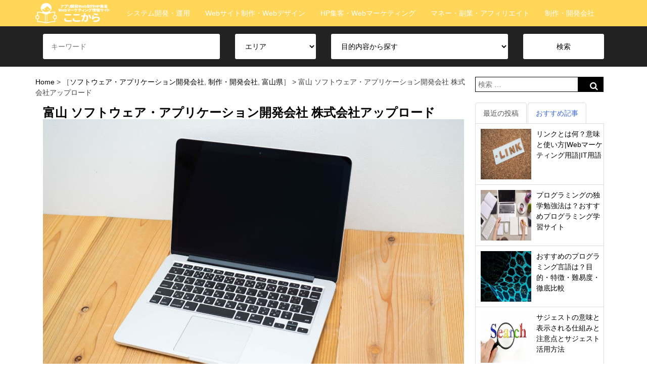

--- FILE ---
content_type: text/html; charset=UTF-8
request_url: https://xn--u8jpa1t.jp/developers/web-system-company/%E5%AF%8C%E5%B1%B1-%E3%82%BD%E3%83%95%E3%83%88%E3%82%A6%E3%82%A7%E3%82%A2%E3%83%BB%E3%82%A2%E3%83%97%E3%83%AA%E3%82%B1%E3%83%BC%E3%82%B7%E3%83%A7%E3%83%B3%E9%96%8B%E7%99%BA%E4%BC%9A%E7%A4%BE-60/
body_size: 11452
content:
<!doctype html><html lang="ja"><head>  <script async src="https://www.googletagmanager.com/gtag/js?id=UA-134509521-1"></script> <script>window.dataLayer = window.dataLayer || [];
      function gtag(){dataLayer.push(arguments);}
      gtag('js', new Date());

      gtag('config', 'UA-134509521-1');</script> <meta charset="UTF-8"><meta name="viewport" content="width=device-width, initial-scale=1"><link rel="profile" href="http://gmpg.org/xfn/11"><link href="https://use.fontawesome.com/releases/v5.0.6/css/all.css" rel="stylesheet"><link href="//netdna.bootstrapcdn.com/font-awesome/4.7.0/css/font-awesome.min.css" rel="stylesheet"><title>富山 ソフトウェア・アプリケーション開発会社 株式会社アップロード  |  ここから</title><meta name='robots' content='max-image-preview:large' /><link rel="alternate" type="application/rss+xml" title="ここから &raquo; フィード" href="https://xn--u8jpa1t.jp/feed/" /><link rel="alternate" type="application/rss+xml" title="ここから &raquo; コメントフィード" href="https://xn--u8jpa1t.jp/comments/feed/" /><link rel="alternate" type="application/rss+xml" title="ここから &raquo; 富山 ソフトウェア・アプリケーション開発会社 株式会社アップロード のコメントのフィード" href="https://xn--u8jpa1t.jp/developers/web-system-company/%e5%af%8c%e5%b1%b1-%e3%82%bd%e3%83%95%e3%83%88%e3%82%a6%e3%82%a7%e3%82%a2%e3%83%bb%e3%82%a2%e3%83%97%e3%83%aa%e3%82%b1%e3%83%bc%e3%82%b7%e3%83%a7%e3%83%b3%e9%96%8b%e7%99%ba%e4%bc%9a%e7%a4%be-60/feed/" /> <script type="text/javascript">window._wpemojiSettings = {"baseUrl":"https:\/\/s.w.org\/images\/core\/emoji\/14.0.0\/72x72\/","ext":".png","svgUrl":"https:\/\/s.w.org\/images\/core\/emoji\/14.0.0\/svg\/","svgExt":".svg","source":{"concatemoji":"https:\/\/xn--u8jpa1t.jp\/wp-includes\/js\/wp-emoji-release.min.js?ver=6.4.7"}};
/*! This file is auto-generated */
!function(i,n){var o,s,e;function c(e){try{var t={supportTests:e,timestamp:(new Date).valueOf()};sessionStorage.setItem(o,JSON.stringify(t))}catch(e){}}function p(e,t,n){e.clearRect(0,0,e.canvas.width,e.canvas.height),e.fillText(t,0,0);var t=new Uint32Array(e.getImageData(0,0,e.canvas.width,e.canvas.height).data),r=(e.clearRect(0,0,e.canvas.width,e.canvas.height),e.fillText(n,0,0),new Uint32Array(e.getImageData(0,0,e.canvas.width,e.canvas.height).data));return t.every(function(e,t){return e===r[t]})}function u(e,t,n){switch(t){case"flag":return n(e,"\ud83c\udff3\ufe0f\u200d\u26a7\ufe0f","\ud83c\udff3\ufe0f\u200b\u26a7\ufe0f")?!1:!n(e,"\ud83c\uddfa\ud83c\uddf3","\ud83c\uddfa\u200b\ud83c\uddf3")&&!n(e,"\ud83c\udff4\udb40\udc67\udb40\udc62\udb40\udc65\udb40\udc6e\udb40\udc67\udb40\udc7f","\ud83c\udff4\u200b\udb40\udc67\u200b\udb40\udc62\u200b\udb40\udc65\u200b\udb40\udc6e\u200b\udb40\udc67\u200b\udb40\udc7f");case"emoji":return!n(e,"\ud83e\udef1\ud83c\udffb\u200d\ud83e\udef2\ud83c\udfff","\ud83e\udef1\ud83c\udffb\u200b\ud83e\udef2\ud83c\udfff")}return!1}function f(e,t,n){var r="undefined"!=typeof WorkerGlobalScope&&self instanceof WorkerGlobalScope?new OffscreenCanvas(300,150):i.createElement("canvas"),a=r.getContext("2d",{willReadFrequently:!0}),o=(a.textBaseline="top",a.font="600 32px Arial",{});return e.forEach(function(e){o[e]=t(a,e,n)}),o}function t(e){var t=i.createElement("script");t.src=e,t.defer=!0,i.head.appendChild(t)}"undefined"!=typeof Promise&&(o="wpEmojiSettingsSupports",s=["flag","emoji"],n.supports={everything:!0,everythingExceptFlag:!0},e=new Promise(function(e){i.addEventListener("DOMContentLoaded",e,{once:!0})}),new Promise(function(t){var n=function(){try{var e=JSON.parse(sessionStorage.getItem(o));if("object"==typeof e&&"number"==typeof e.timestamp&&(new Date).valueOf()<e.timestamp+604800&&"object"==typeof e.supportTests)return e.supportTests}catch(e){}return null}();if(!n){if("undefined"!=typeof Worker&&"undefined"!=typeof OffscreenCanvas&&"undefined"!=typeof URL&&URL.createObjectURL&&"undefined"!=typeof Blob)try{var e="postMessage("+f.toString()+"("+[JSON.stringify(s),u.toString(),p.toString()].join(",")+"));",r=new Blob([e],{type:"text/javascript"}),a=new Worker(URL.createObjectURL(r),{name:"wpTestEmojiSupports"});return void(a.onmessage=function(e){c(n=e.data),a.terminate(),t(n)})}catch(e){}c(n=f(s,u,p))}t(n)}).then(function(e){for(var t in e)n.supports[t]=e[t],n.supports.everything=n.supports.everything&&n.supports[t],"flag"!==t&&(n.supports.everythingExceptFlag=n.supports.everythingExceptFlag&&n.supports[t]);n.supports.everythingExceptFlag=n.supports.everythingExceptFlag&&!n.supports.flag,n.DOMReady=!1,n.readyCallback=function(){n.DOMReady=!0}}).then(function(){return e}).then(function(){var e;n.supports.everything||(n.readyCallback(),(e=n.source||{}).concatemoji?t(e.concatemoji):e.wpemoji&&e.twemoji&&(t(e.twemoji),t(e.wpemoji)))}))}((window,document),window._wpemojiSettings);</script> <style id='wp-emoji-styles-inline-css' type='text/css'>img.wp-smiley, img.emoji {
		display: inline !important;
		border: none !important;
		box-shadow: none !important;
		height: 1em !important;
		width: 1em !important;
		margin: 0 0.07em !important;
		vertical-align: -0.1em !important;
		background: none !important;
		padding: 0 !important;
	}</style><link rel='stylesheet' id='wp-block-library-css' href='https://xn--u8jpa1t.jp/wp-includes/css/dist/block-library/style.min.css?ver=6.4.7' type='text/css' media='all' /><style id='classic-theme-styles-inline-css' type='text/css'>/*! This file is auto-generated */
.wp-block-button__link{color:#fff;background-color:#32373c;border-radius:9999px;box-shadow:none;text-decoration:none;padding:calc(.667em + 2px) calc(1.333em + 2px);font-size:1.125em}.wp-block-file__button{background:#32373c;color:#fff;text-decoration:none}</style><style id='global-styles-inline-css' type='text/css'>body{--wp--preset--color--black: #000000;--wp--preset--color--cyan-bluish-gray: #abb8c3;--wp--preset--color--white: #ffffff;--wp--preset--color--pale-pink: #f78da7;--wp--preset--color--vivid-red: #cf2e2e;--wp--preset--color--luminous-vivid-orange: #ff6900;--wp--preset--color--luminous-vivid-amber: #fcb900;--wp--preset--color--light-green-cyan: #7bdcb5;--wp--preset--color--vivid-green-cyan: #00d084;--wp--preset--color--pale-cyan-blue: #8ed1fc;--wp--preset--color--vivid-cyan-blue: #0693e3;--wp--preset--color--vivid-purple: #9b51e0;--wp--preset--gradient--vivid-cyan-blue-to-vivid-purple: linear-gradient(135deg,rgba(6,147,227,1) 0%,rgb(155,81,224) 100%);--wp--preset--gradient--light-green-cyan-to-vivid-green-cyan: linear-gradient(135deg,rgb(122,220,180) 0%,rgb(0,208,130) 100%);--wp--preset--gradient--luminous-vivid-amber-to-luminous-vivid-orange: linear-gradient(135deg,rgba(252,185,0,1) 0%,rgba(255,105,0,1) 100%);--wp--preset--gradient--luminous-vivid-orange-to-vivid-red: linear-gradient(135deg,rgba(255,105,0,1) 0%,rgb(207,46,46) 100%);--wp--preset--gradient--very-light-gray-to-cyan-bluish-gray: linear-gradient(135deg,rgb(238,238,238) 0%,rgb(169,184,195) 100%);--wp--preset--gradient--cool-to-warm-spectrum: linear-gradient(135deg,rgb(74,234,220) 0%,rgb(151,120,209) 20%,rgb(207,42,186) 40%,rgb(238,44,130) 60%,rgb(251,105,98) 80%,rgb(254,248,76) 100%);--wp--preset--gradient--blush-light-purple: linear-gradient(135deg,rgb(255,206,236) 0%,rgb(152,150,240) 100%);--wp--preset--gradient--blush-bordeaux: linear-gradient(135deg,rgb(254,205,165) 0%,rgb(254,45,45) 50%,rgb(107,0,62) 100%);--wp--preset--gradient--luminous-dusk: linear-gradient(135deg,rgb(255,203,112) 0%,rgb(199,81,192) 50%,rgb(65,88,208) 100%);--wp--preset--gradient--pale-ocean: linear-gradient(135deg,rgb(255,245,203) 0%,rgb(182,227,212) 50%,rgb(51,167,181) 100%);--wp--preset--gradient--electric-grass: linear-gradient(135deg,rgb(202,248,128) 0%,rgb(113,206,126) 100%);--wp--preset--gradient--midnight: linear-gradient(135deg,rgb(2,3,129) 0%,rgb(40,116,252) 100%);--wp--preset--font-size--small: 13px;--wp--preset--font-size--medium: 20px;--wp--preset--font-size--large: 36px;--wp--preset--font-size--x-large: 42px;--wp--preset--spacing--20: 0.44rem;--wp--preset--spacing--30: 0.67rem;--wp--preset--spacing--40: 1rem;--wp--preset--spacing--50: 1.5rem;--wp--preset--spacing--60: 2.25rem;--wp--preset--spacing--70: 3.38rem;--wp--preset--spacing--80: 5.06rem;--wp--preset--shadow--natural: 6px 6px 9px rgba(0, 0, 0, 0.2);--wp--preset--shadow--deep: 12px 12px 50px rgba(0, 0, 0, 0.4);--wp--preset--shadow--sharp: 6px 6px 0px rgba(0, 0, 0, 0.2);--wp--preset--shadow--outlined: 6px 6px 0px -3px rgba(255, 255, 255, 1), 6px 6px rgba(0, 0, 0, 1);--wp--preset--shadow--crisp: 6px 6px 0px rgba(0, 0, 0, 1);}:where(.is-layout-flex){gap: 0.5em;}:where(.is-layout-grid){gap: 0.5em;}body .is-layout-flow > .alignleft{float: left;margin-inline-start: 0;margin-inline-end: 2em;}body .is-layout-flow > .alignright{float: right;margin-inline-start: 2em;margin-inline-end: 0;}body .is-layout-flow > .aligncenter{margin-left: auto !important;margin-right: auto !important;}body .is-layout-constrained > .alignleft{float: left;margin-inline-start: 0;margin-inline-end: 2em;}body .is-layout-constrained > .alignright{float: right;margin-inline-start: 2em;margin-inline-end: 0;}body .is-layout-constrained > .aligncenter{margin-left: auto !important;margin-right: auto !important;}body .is-layout-constrained > :where(:not(.alignleft):not(.alignright):not(.alignfull)){max-width: var(--wp--style--global--content-size);margin-left: auto !important;margin-right: auto !important;}body .is-layout-constrained > .alignwide{max-width: var(--wp--style--global--wide-size);}body .is-layout-flex{display: flex;}body .is-layout-flex{flex-wrap: wrap;align-items: center;}body .is-layout-flex > *{margin: 0;}body .is-layout-grid{display: grid;}body .is-layout-grid > *{margin: 0;}:where(.wp-block-columns.is-layout-flex){gap: 2em;}:where(.wp-block-columns.is-layout-grid){gap: 2em;}:where(.wp-block-post-template.is-layout-flex){gap: 1.25em;}:where(.wp-block-post-template.is-layout-grid){gap: 1.25em;}.has-black-color{color: var(--wp--preset--color--black) !important;}.has-cyan-bluish-gray-color{color: var(--wp--preset--color--cyan-bluish-gray) !important;}.has-white-color{color: var(--wp--preset--color--white) !important;}.has-pale-pink-color{color: var(--wp--preset--color--pale-pink) !important;}.has-vivid-red-color{color: var(--wp--preset--color--vivid-red) !important;}.has-luminous-vivid-orange-color{color: var(--wp--preset--color--luminous-vivid-orange) !important;}.has-luminous-vivid-amber-color{color: var(--wp--preset--color--luminous-vivid-amber) !important;}.has-light-green-cyan-color{color: var(--wp--preset--color--light-green-cyan) !important;}.has-vivid-green-cyan-color{color: var(--wp--preset--color--vivid-green-cyan) !important;}.has-pale-cyan-blue-color{color: var(--wp--preset--color--pale-cyan-blue) !important;}.has-vivid-cyan-blue-color{color: var(--wp--preset--color--vivid-cyan-blue) !important;}.has-vivid-purple-color{color: var(--wp--preset--color--vivid-purple) !important;}.has-black-background-color{background-color: var(--wp--preset--color--black) !important;}.has-cyan-bluish-gray-background-color{background-color: var(--wp--preset--color--cyan-bluish-gray) !important;}.has-white-background-color{background-color: var(--wp--preset--color--white) !important;}.has-pale-pink-background-color{background-color: var(--wp--preset--color--pale-pink) !important;}.has-vivid-red-background-color{background-color: var(--wp--preset--color--vivid-red) !important;}.has-luminous-vivid-orange-background-color{background-color: var(--wp--preset--color--luminous-vivid-orange) !important;}.has-luminous-vivid-amber-background-color{background-color: var(--wp--preset--color--luminous-vivid-amber) !important;}.has-light-green-cyan-background-color{background-color: var(--wp--preset--color--light-green-cyan) !important;}.has-vivid-green-cyan-background-color{background-color: var(--wp--preset--color--vivid-green-cyan) !important;}.has-pale-cyan-blue-background-color{background-color: var(--wp--preset--color--pale-cyan-blue) !important;}.has-vivid-cyan-blue-background-color{background-color: var(--wp--preset--color--vivid-cyan-blue) !important;}.has-vivid-purple-background-color{background-color: var(--wp--preset--color--vivid-purple) !important;}.has-black-border-color{border-color: var(--wp--preset--color--black) !important;}.has-cyan-bluish-gray-border-color{border-color: var(--wp--preset--color--cyan-bluish-gray) !important;}.has-white-border-color{border-color: var(--wp--preset--color--white) !important;}.has-pale-pink-border-color{border-color: var(--wp--preset--color--pale-pink) !important;}.has-vivid-red-border-color{border-color: var(--wp--preset--color--vivid-red) !important;}.has-luminous-vivid-orange-border-color{border-color: var(--wp--preset--color--luminous-vivid-orange) !important;}.has-luminous-vivid-amber-border-color{border-color: var(--wp--preset--color--luminous-vivid-amber) !important;}.has-light-green-cyan-border-color{border-color: var(--wp--preset--color--light-green-cyan) !important;}.has-vivid-green-cyan-border-color{border-color: var(--wp--preset--color--vivid-green-cyan) !important;}.has-pale-cyan-blue-border-color{border-color: var(--wp--preset--color--pale-cyan-blue) !important;}.has-vivid-cyan-blue-border-color{border-color: var(--wp--preset--color--vivid-cyan-blue) !important;}.has-vivid-purple-border-color{border-color: var(--wp--preset--color--vivid-purple) !important;}.has-vivid-cyan-blue-to-vivid-purple-gradient-background{background: var(--wp--preset--gradient--vivid-cyan-blue-to-vivid-purple) !important;}.has-light-green-cyan-to-vivid-green-cyan-gradient-background{background: var(--wp--preset--gradient--light-green-cyan-to-vivid-green-cyan) !important;}.has-luminous-vivid-amber-to-luminous-vivid-orange-gradient-background{background: var(--wp--preset--gradient--luminous-vivid-amber-to-luminous-vivid-orange) !important;}.has-luminous-vivid-orange-to-vivid-red-gradient-background{background: var(--wp--preset--gradient--luminous-vivid-orange-to-vivid-red) !important;}.has-very-light-gray-to-cyan-bluish-gray-gradient-background{background: var(--wp--preset--gradient--very-light-gray-to-cyan-bluish-gray) !important;}.has-cool-to-warm-spectrum-gradient-background{background: var(--wp--preset--gradient--cool-to-warm-spectrum) !important;}.has-blush-light-purple-gradient-background{background: var(--wp--preset--gradient--blush-light-purple) !important;}.has-blush-bordeaux-gradient-background{background: var(--wp--preset--gradient--blush-bordeaux) !important;}.has-luminous-dusk-gradient-background{background: var(--wp--preset--gradient--luminous-dusk) !important;}.has-pale-ocean-gradient-background{background: var(--wp--preset--gradient--pale-ocean) !important;}.has-electric-grass-gradient-background{background: var(--wp--preset--gradient--electric-grass) !important;}.has-midnight-gradient-background{background: var(--wp--preset--gradient--midnight) !important;}.has-small-font-size{font-size: var(--wp--preset--font-size--small) !important;}.has-medium-font-size{font-size: var(--wp--preset--font-size--medium) !important;}.has-large-font-size{font-size: var(--wp--preset--font-size--large) !important;}.has-x-large-font-size{font-size: var(--wp--preset--font-size--x-large) !important;}
.wp-block-navigation a:where(:not(.wp-element-button)){color: inherit;}
:where(.wp-block-post-template.is-layout-flex){gap: 1.25em;}:where(.wp-block-post-template.is-layout-grid){gap: 1.25em;}
:where(.wp-block-columns.is-layout-flex){gap: 2em;}:where(.wp-block-columns.is-layout-grid){gap: 2em;}
.wp-block-pullquote{font-size: 1.5em;line-height: 1.6;}</style><link rel='stylesheet' id='contact-form-7-css' href='https://xn--u8jpa1t.jp/wp-content/plugins/contact-form-7/includes/css/styles.css?ver=5.1.1' type='text/css' media='all' /><link rel='stylesheet' id='bootstrap-css' href='https://xn--u8jpa1t.jp/wp-content/themes/wp-kokokara/lib/bootstrap/css/bootstrap.min.css?ver=6.4.7' type='text/css' media='all' /><link rel='stylesheet' id='swiper-css' href='https://xn--u8jpa1t.jp/wp-content/themes/wp-kokokara/layouts/swiper.min.css?ver=6.4.7' type='text/css' media='all' /><link rel='stylesheet' id='changetheakitaver2018-style-css' href='https://xn--u8jpa1t.jp/wp-content/themes/wp-kokokara/style.css?ver=6.4.7' type='text/css' media='all' /><link rel='stylesheet' id='changetheakitaver2018-layout-content-sidebar-css' href='https://xn--u8jpa1t.jp/wp-content/themes/wp-kokokara/layouts/sidebar-content.css?ver=6.4.7' type='text/css' media='all' /> <script type="text/javascript" src="https://xn--u8jpa1t.jp/wp-includes/js/jquery/jquery.min.js?ver=3.7.1" id="jquery-core-js"></script> <script type="text/javascript" src="https://xn--u8jpa1t.jp/wp-includes/js/jquery/jquery-migrate.min.js?ver=3.4.1" id="jquery-migrate-js"></script> <script type="text/javascript" src="https://xn--u8jpa1t.jp/wp-content/themes/wp-kokokara/lib/bootstrap/js/bootstrap.min.js?ver=3.3.7" id="bootstrap-js"></script> <script type="text/javascript" src="https://xn--u8jpa1t.jp/wp-content/themes/wp-kokokara/js/swiper.min.js?ver=6.4.7" id="swiper-js"></script> <script type="text/javascript" src="https://xn--u8jpa1t.jp/wp-content/themes/wp-kokokara/js/swiper-config.js?ver=1.0.0" id="swiper-config-js"></script> <script type="text/javascript" src="https://xn--u8jpa1t.jp/wp-content/themes/wp-kokokara/js/mouse-hover.js?ver=1.0.0" id="mouse-hover-js"></script> <script type="text/javascript" src="https://xn--u8jpa1t.jp/wp-content/themes/wp-kokokara/js/toc.js?ver=6.4.7" id="toc-js"></script> <link rel="https://api.w.org/" href="https://xn--u8jpa1t.jp/wp-json/" /><link rel="alternate" type="application/json" href="https://xn--u8jpa1t.jp/wp-json/wp/v2/posts/7477" /><link rel="EditURI" type="application/rsd+xml" title="RSD" href="https://xn--u8jpa1t.jp/xmlrpc.php?rsd" /><meta name="generator" content="WordPress 6.4.7" /><link rel="canonical" href="https://xn--u8jpa1t.jp/developers/web-system-company/%e5%af%8c%e5%b1%b1-%e3%82%bd%e3%83%95%e3%83%88%e3%82%a6%e3%82%a7%e3%82%a2%e3%83%bb%e3%82%a2%e3%83%97%e3%83%aa%e3%82%b1%e3%83%bc%e3%82%b7%e3%83%a7%e3%83%b3%e9%96%8b%e7%99%ba%e4%bc%9a%e7%a4%be-60/" /><link rel='shortlink' href='https://xn--u8jpa1t.jp/?p=7477' /><link rel="alternate" type="application/json+oembed" href="https://xn--u8jpa1t.jp/wp-json/oembed/1.0/embed?url=https%3A%2F%2Fxn--u8jpa1t.jp%2Fdevelopers%2Fweb-system-company%2F%25e5%25af%258c%25e5%25b1%25b1-%25e3%2582%25bd%25e3%2583%2595%25e3%2583%2588%25e3%2582%25a6%25e3%2582%25a7%25e3%2582%25a2%25e3%2583%25bb%25e3%2582%25a2%25e3%2583%2597%25e3%2583%25aa%25e3%2582%25b1%25e3%2583%25bc%25e3%2582%25b7%25e3%2583%25a7%25e3%2583%25b3%25e9%2596%258b%25e7%2599%25ba%25e4%25bc%259a%25e7%25a4%25be-60%2F" /><link rel="alternate" type="text/xml+oembed" href="https://xn--u8jpa1t.jp/wp-json/oembed/1.0/embed?url=https%3A%2F%2Fxn--u8jpa1t.jp%2Fdevelopers%2Fweb-system-company%2F%25e5%25af%258c%25e5%25b1%25b1-%25e3%2582%25bd%25e3%2583%2595%25e3%2583%2588%25e3%2582%25a6%25e3%2582%25a7%25e3%2582%25a2%25e3%2583%25bb%25e3%2582%25a2%25e3%2583%2597%25e3%2583%25aa%25e3%2582%25b1%25e3%2583%25bc%25e3%2582%25b7%25e3%2583%25a7%25e3%2583%25b3%25e9%2596%258b%25e7%2599%25ba%25e4%25bc%259a%25e7%25a4%25be-60%2F&#038;format=xml" /><link rel="pingback" href="https://xn--u8jpa1t.jp/xmlrpc.php"><link rel="icon" href="https://xn--u8jpa1t.jp/wp-content/uploads/2019/02/勉強アイコン2-150x150.png" sizes="32x32" /><link rel="icon" href="https://xn--u8jpa1t.jp/wp-content/uploads/2019/02/勉強アイコン2.png" sizes="192x192" /><link rel="apple-touch-icon" href="https://xn--u8jpa1t.jp/wp-content/uploads/2019/02/勉強アイコン2.png" /><meta name="msapplication-TileImage" content="https://xn--u8jpa1t.jp/wp-content/uploads/2019/02/勉強アイコン2.png" /></head><body class="post-template-default single single-post postid-7477 single-format-standard wp-custom-logo"><div id="page" class="site"><header id="masthead" class="site-header"><p id="PageTopBtn"><a href="#wrap"><i class="fas fa-angle-double-up"></i></a></p><div class="row"><nav class="navbar navbar-default row-nav-bg-01" role="navigation"><div class="container"><div class="navbar-header"> <button type="button" class="navbar-toggle" data-toggle="collapse" data-target=".navbar-ex1-collapse"> <span class="sr-only">Toggle navigation</span> <span class="icon-bar"></span> <span class="icon-bar"></span> <span class="icon-bar"></span> </button> <a class="navbar-brand" href="https://xn--u8jpa1t.jp"> <img width="218" height="64" src="https://xn--u8jpa1t.jp/wp-content/uploads/2019/02/logo_kokokara_01-1.png" class="custom-logo" alt="アプリ開発Web制作HP集客Webマーケティング情報サイト" itemprop="logo" decoding="async" /> </a></div><div class="collapse navbar-collapse navbar-ex1-collapse"><ul id="menu-menu-1" class="nav navbar-nav"><li id="menu-item-1137" class="menu-item menu-item-type-taxonomy menu-item-object-category menu-item-1137"><a href="https://xn--u8jpa1t.jp/category/know-how-idea/system-dev/">システム開発・運用</a></li><li id="menu-item-1136" class="menu-item menu-item-type-taxonomy menu-item-object-category menu-item-1136"><a href="https://xn--u8jpa1t.jp/category/know-how-idea/hp-design/">Webサイト制作・Webデザイン</a></li><li id="menu-item-1135" class="menu-item menu-item-type-taxonomy menu-item-object-category menu-item-1135"><a href="https://xn--u8jpa1t.jp/category/know-how-idea/web-marketing/">HP集客・Webマーケティング</a></li><li id="menu-item-1138" class="menu-item menu-item-type-taxonomy menu-item-object-category menu-item-1138"><a href="https://xn--u8jpa1t.jp/category/know-how-idea/money-fukugyou-affiliate/">マネー・副業・アフィリエイト</a></li><li id="menu-item-1139" class="menu-item menu-item-type-taxonomy menu-item-object-category current-post-ancestor current-menu-parent current-post-parent menu-item-1139"><a href="https://xn--u8jpa1t.jp/category/developers/">制作・開発会社</a></li></ul></div><div></nav><div><div class="search-box-01 row"><div class="container"><form role="search" method="get" id="searchform2" action="https://xn--u8jpa1t.jp/"><div class="col-md-4"> <input type="text" value="" name="s" id="s" placeholder="キーワード"></div><div class="col-md-2"> <select id="developers_area" name="developers_area"><option value='' disabled selected style='display:none;'>エリア</option><option value="hokkaido">北海道</option><option value="aomori">青森県</option><option value="iwate">岩手県</option><option value="miyagi">宮城県</option><option value="akita">秋田県</option><option value="yamagata">山形県</option><option value="fukushima">福島県</option><option value="ibaraki">茨城県</option><option value="tochigi">栃木県</option><option value="gunma">群馬県</option><option value="saitama">埼玉県</option><option value="chiba">千葉県</option><option value="tokyo">東京都</option><option value="kanagawa">神奈川県</option><option value="niigata">新潟県</option><option value="toyama">富山県</option><option value="ishikawa">石川県</option><option value="fukui">福井県</option><option value="yamanashi">山梨県</option><option value="nagano">長野県</option><option value="gifu">岐阜県</option><option value="shizuoka">静岡県</option><option value="aichi">愛知県</option><option value="mie">三重県</option><option value="shiga">滋賀県</option><option value="kyoto">京都府</option><option value="osaka">大阪府</option><option value="hyogo">兵庫県</option><option value="nara">奈良県</option><option value="wakayama">和歌山県</option><option value="tottori">鳥取県</option><option value="shimane">島根県</option><option value="okayama">岡山県</option><option value="hiroshima">広島県</option><option value="yamaguchi">山口県</option><option value="tokushima">徳島県</option><option value="kagawa">香川県</option><option value="ehime">愛媛県</option><option value="kochi">高知県</option><option value="fukuoka">福岡県</option><option value="saga">佐賀県</option><option value="nagasaki">長崎県</option><option value="kumamoto">熊本県</option><option value="oita">大分県</option><option value="miyazaki">宮崎県</option><option value="kagoshima">鹿児島県</option><option value="okinawa">沖縄県</option> </select></div><div class="col-md-4"> <select id="developers_type" name="developers_type"><option value='' disabled selected style='display:none;'>目的内容から探す</option><option value="hp-design-company">ホームページ作成会社</option><option value="seo-company">SEO・SEM対策会社</option><option value="smartphone-app-company">スマホアプリ開発会社</option><option value="web-system-company">ソフトウェア・アプリケーション開発会社</option><option value="listing-net-cm-company">リスティング・インターネット広告会社</option> </select></div><div class="col-md-2"> <input type="hidden" name="serach_type" value="developers"> <input type="submit" id="searchsubmit" value="検索"></div></form></div></div></header><div id="content" class="site-content row"><div class="container"><div id="primary" class="content-area col-md-9"><main id="main" class="site-main"><div id="bread-area"><div class="row"> <a href="https://xn--u8jpa1t.jp">Home</a> &gt; ［<a href="https://xn--u8jpa1t.jp/category/developers/web-system-company/" rel="category tag">ソフトウェア・アプリケーション開発会社</a>, <a href="https://xn--u8jpa1t.jp/category/developers/" rel="category tag">制作・開発会社</a>, <a href="https://xn--u8jpa1t.jp/category/developers/toyama/" rel="category tag">富山県</a>］ &gt; 富山 ソフトウェア・アプリケーション開発会社 株式会社アップロード</div></div><article id="post-7477" class="post-7477 post type-post status-publish format-standard hentry category-web-system-company category-developers category-toyama"><header class="entry-header"><h1 class="entry-title-h1">富山 ソフトウェア・アプリケーション開発会社 株式会社アップロード</h1><img src="https://ここから.jp/wp-content/uploads/2019/02/image_11.jpg"><div class="row text-right">公開日:2019年04月05日 最終更新日:2019年04月05日</div><div class="entry-meta"></div></header><div class="entry-content"><div class="row row-style-02"><div class="col-md-12"><h2 class="font-style-06">企業概要</h2></div></div><div class="row row-style-01"><div class="col-md-2"><h3 class="font-style-06">会社名</h3></div><div class="col-md-10"><p class="job-contents">株式会社アップロード</p></div></div><div class="row row-style-01"><div class="col-md-2"><h3 class="font-style-06">事業区分</h3></div><div class="col-md-10"><p class="job-contents">事務作業代行サービス、人材派遣業、ソフトウェア業、労働者派遣業</p></div></div><div class="row row-style-01"><div class="col-md-2"><h3 class="font-style-06">住所/所在地</h3></div><div class="col-md-10"><p class="job-contents">〒933-0806</p><p class="job-contents">富山県高岡市赤祖父６７９</p></div></div><div class="row row-style-01"><div class="col-md-2"><h3 class="font-style-06">電話番号</h3></div><div class="col-md-10"><p  class="job-contents">0766-22-9333</span></p></div></div></div><footer class="entry-footer"></footer></article> <a href="https://mitsumoris.jp/homepage"><img src="https://xn--u8jpa1t.jp/wp-content/themes/wp-kokokara/img/hp_system_link.png"></a><div class="row row-margin-bottom-25px"><h2>前後の情報</h2><div class="col-md-6"><h3><a href="https://xn--u8jpa1t.jp/developers/web-system-company/%e6%9d%b1%e4%ba%ac-%e3%82%bd%e3%83%95%e3%83%88%e3%82%a6%e3%82%a7%e3%82%a2%e3%83%bb%e3%82%a2%e3%83%97%e3%83%aa%e3%82%b1%e3%83%bc%e3%82%b7%e3%83%a7%e3%83%b3%e9%96%8b%e7%99%ba%e4%bc%9a%e7%a4%be-901/" rel="bookmark"><img class="img-control-01" src="https://ここから.jp/wp-content/uploads/2019/02/image_49.jpg"></a></h3><a href="https://xn--u8jpa1t.jp/developers/web-system-company/%e6%9d%b1%e4%ba%ac-%e3%82%bd%e3%83%95%e3%83%88%e3%82%a6%e3%82%a7%e3%82%a2%e3%83%bb%e3%82%a2%e3%83%97%e3%83%aa%e3%82%b1%e3%83%bc%e3%82%b7%e3%83%a7%e3%83%b3%e9%96%8b%e7%99%ba%e4%bc%9a%e7%a4%be-901/" rel="bookmark" class="job-title-01">東京 ソフトウェア・アプリケーション開発会社 株式会社情報技術センター</a></div><div class="col-md-6"><h3><a href="https://xn--u8jpa1t.jp/developers/web-system-company/%e7%a5%9e%e5%a5%88%e5%b7%9d-%e3%82%bd%e3%83%95%e3%83%88%e3%82%a6%e3%82%a7%e3%82%a2%e3%83%bb%e3%82%a2%e3%83%97%e3%83%aa%e3%82%b1%e3%83%bc%e3%82%b7%e3%83%a7%e3%83%b3%e9%96%8b%e7%99%ba%e4%bc%9a-202/" rel="bookmark"><img class="img-control-01" src="https://ここから.jp/wp-content/uploads/2019/02/image_24.jpg"></a></h3><a href="https://xn--u8jpa1t.jp/developers/web-system-company/%e7%a5%9e%e5%a5%88%e5%b7%9d-%e3%82%bd%e3%83%95%e3%83%88%e3%82%a6%e3%82%a7%e3%82%a2%e3%83%bb%e3%82%a2%e3%83%97%e3%83%aa%e3%82%b1%e3%83%bc%e3%82%b7%e3%83%a7%e3%83%b3%e9%96%8b%e7%99%ba%e4%bc%9a-202/" rel="bookmark" class="job-title-01">神奈川 ソフトウェア・アプリケーション開発会社 株式会社ポライトファン相模原オフィス</a></div></div></main></div><aside id="secondary" class="widget-area col-md-3" role="complementary"><section id="search-2" class="widget widget_search"><form role="search" method="get" id="searchform" action="https://xn--u8jpa1t.jp/"><div><label class="screen-reader-text" for="s">Search for:</label> <input type="text" value="" name="s" id="s" placeholder="検索 …"> <input type="submit" id="searchsubmit" value=""></div></form></section><ul class="nav nav-tabs"><li class="active"><a data-toggle="tab" href="#home">最近の投稿</a></li><li class="tab-box-01"><a data-toggle="tab" href="#menu1">おすすめ記事</a></li></ul><div class="tab-content"><div id="home" class="tab-pane fade in active"><div class="side-jobinfo-box"><a href="https://xn--u8jpa1t.jp/know-how-idea/web-marketing/seo-sem/%e3%83%aa%e3%83%b3%e3%82%af%e3%81%a8%e3%81%af%e4%bd%95%ef%bc%9f%e6%84%8f%e5%91%b3%e3%81%a8%e4%bd%bf%e3%81%84%e6%96%b9web%e3%83%9e%e3%83%bc%e3%82%b1%e7%94%a8%e8%aa%9eit%e7%94%a8%e8%aa%9e/" rel="bookmark"><img src="https://xn--u8jpa1t.jp/wp-content/uploads/2019/02/df37f19c3ebe50d3926b38803db32512_m.jpg" class="floated img-control-01"></a><a href="https://xn--u8jpa1t.jp/know-how-idea/web-marketing/seo-sem/%e3%83%aa%e3%83%b3%e3%82%af%e3%81%a8%e3%81%af%e4%bd%95%ef%bc%9f%e6%84%8f%e5%91%b3%e3%81%a8%e4%bd%bf%e3%81%84%e6%96%b9web%e3%83%9e%e3%83%bc%e3%82%b1%e7%94%a8%e8%aa%9eit%e7%94%a8%e8%aa%9e/" rel="bookmark" class="job-title-01">リンクとは何？意味と使い方|Webマーケティング用語|IT用語</a></div><div class="side-jobinfo-box"><a href="https://xn--u8jpa1t.jp/know-how-idea/system-dev/ec-system/%e3%83%97%e3%83%ad%e3%82%b0%e3%83%a9%e3%83%9f%e3%83%b3%e3%82%b0%e3%81%ae%e7%8b%ac%e5%ad%a6%e5%8b%89%e5%bc%b7%e6%b3%95%e3%81%af%ef%bc%9f%e5%ad%a6%e7%bf%92%e3%82%b5%e3%82%a4%e3%83%88/" rel="bookmark"><img src="https://xn--u8jpa1t.jp/wp-content/uploads/2019/02/068ce6bc6c2d47930210995da0992ac0_m.jpg" class="floated img-control-01"></a><a href="https://xn--u8jpa1t.jp/know-how-idea/system-dev/ec-system/%e3%83%97%e3%83%ad%e3%82%b0%e3%83%a9%e3%83%9f%e3%83%b3%e3%82%b0%e3%81%ae%e7%8b%ac%e5%ad%a6%e5%8b%89%e5%bc%b7%e6%b3%95%e3%81%af%ef%bc%9f%e5%ad%a6%e7%bf%92%e3%82%b5%e3%82%a4%e3%83%88/" rel="bookmark" class="job-title-01">プログラミングの独学勉強法は？おすすめプログラミング学習サイト</a></div><div class="side-jobinfo-box"><a href="https://xn--u8jpa1t.jp/know-how-idea/system-dev/ec-system/%e3%81%8a%e3%81%99%e3%81%99%e3%82%81%e3%81%ae%e3%83%97%e3%83%ad%e3%82%b0%e3%83%a9%e3%83%9f%e3%83%b3%e3%82%b0%e8%a8%80%e8%aa%9e%e3%81%af%ef%bc%9f%e5%be%b9%e5%ba%95%e6%af%94%e8%bc%83/" rel="bookmark"><img src="https://xn--u8jpa1t.jp/wp-content/uploads/2019/02/eab9eb13cb26e6a2a20ed224c7d94185_m.jpg" class="floated img-control-01"></a><a href="https://xn--u8jpa1t.jp/know-how-idea/system-dev/ec-system/%e3%81%8a%e3%81%99%e3%81%99%e3%82%81%e3%81%ae%e3%83%97%e3%83%ad%e3%82%b0%e3%83%a9%e3%83%9f%e3%83%b3%e3%82%b0%e8%a8%80%e8%aa%9e%e3%81%af%ef%bc%9f%e5%be%b9%e5%ba%95%e6%af%94%e8%bc%83/" rel="bookmark" class="job-title-01">おすすめのプログラミング言語は？目的・特徴・難易度・徹底比較</a></div><div class="side-jobinfo-box"><a href="https://xn--u8jpa1t.jp/know-how-idea/web-marketing/seo-sem/%e3%82%b5%e3%82%b8%e3%82%a7%e3%82%b9%e3%83%88%e3%81%ae%e6%84%8f%e5%91%b3%e3%81%a8%e8%a1%a8%e7%a4%ba%e3%81%95%e3%82%8c%e3%82%8b%e4%bb%95%e7%b5%84%e3%81%bf%e6%b3%a8%e6%84%8f%e7%82%b9/" rel="bookmark"><img src="https://xn--u8jpa1t.jp/wp-content/uploads/2019/02/6c74ed1107a67a9c5a157f56dab9c03c_m.jpg" class="floated img-control-01"></a><a href="https://xn--u8jpa1t.jp/know-how-idea/web-marketing/seo-sem/%e3%82%b5%e3%82%b8%e3%82%a7%e3%82%b9%e3%83%88%e3%81%ae%e6%84%8f%e5%91%b3%e3%81%a8%e8%a1%a8%e7%a4%ba%e3%81%95%e3%82%8c%e3%82%8b%e4%bb%95%e7%b5%84%e3%81%bf%e6%b3%a8%e6%84%8f%e7%82%b9/" rel="bookmark" class="job-title-01">サジェストの意味と表示される仕組みと注意点とサジェスト活用方法</a></div><div class="side-jobinfo-box"><a href="https://xn--u8jpa1t.jp/know-how-idea/web-marketing/seo-sem/%e5%86%85%e9%83%a8seo%e5%af%be%e7%ad%96%e3%81%a8%e3%81%af%e4%bd%95%ef%bc%9f%e5%88%b6%e4%bd%9c%e7%8f%be%e5%a0%b4%e3%81%ae%e5%86%85%e9%83%a8%e5%af%be%e7%ad%96%e3%83%81%e3%82%a7%e3%83%83%e3%82%af/" rel="bookmark"><img src="https://xn--u8jpa1t.jp/wp-content/uploads/2019/02/0eb83de688c9c26d172a5a3f93d8f135_m.jpg" class="floated img-control-01"></a><a href="https://xn--u8jpa1t.jp/know-how-idea/web-marketing/seo-sem/%e5%86%85%e9%83%a8seo%e5%af%be%e7%ad%96%e3%81%a8%e3%81%af%e4%bd%95%ef%bc%9f%e5%88%b6%e4%bd%9c%e7%8f%be%e5%a0%b4%e3%81%ae%e5%86%85%e9%83%a8%e5%af%be%e7%ad%96%e3%83%81%e3%82%a7%e3%83%83%e3%82%af/" rel="bookmark" class="job-title-01">内部SEO対策とは何？制作現場の内部対策チェックリスト付き</a></div><div class="side-jobinfo-box"><a href="https://xn--u8jpa1t.jp/know-how-idea/system-dev/ec-system/%e3%83%97%e3%83%ad%e3%82%b0%e3%83%a9%e3%83%9e%e3%81%ab%e3%81%aa%e3%82%8b%e3%81%ab%e3%81%af%ef%bc%9f%e5%b9%b4%e5%8f%8e%e7%b5%a6%e6%96%99%e3%83%bb%e4%bb%95%e4%ba%8b%e5%86%85%e5%ae%b9/" rel="bookmark"><img src="https://xn--u8jpa1t.jp/wp-content/uploads/2019/02/a75a64c75a9eed2bea1dd0e98e4528c2_m.jpg" class="floated img-control-01"></a><a href="https://xn--u8jpa1t.jp/know-how-idea/system-dev/ec-system/%e3%83%97%e3%83%ad%e3%82%b0%e3%83%a9%e3%83%9e%e3%81%ab%e3%81%aa%e3%82%8b%e3%81%ab%e3%81%af%ef%bc%9f%e5%b9%b4%e5%8f%8e%e7%b5%a6%e6%96%99%e3%83%bb%e4%bb%95%e4%ba%8b%e5%86%85%e5%ae%b9/" rel="bookmark" class="job-title-01">プログラマになるには？年収給料・仕事内容・種類・需要・不足・学歴</a></div><div class="side-jobinfo-box"><a href="https://xn--u8jpa1t.jp/know-how-idea/hp-design/homepage/%e3%83%9b%e3%83%bc%e3%83%a0%e3%83%9a%e3%83%bc%e3%82%b8%e4%bd%9c%e6%88%90%e6%89%8b%e9%a0%86web%e3%82%b5%e3%82%a4%e3%83%88%e5%88%b6%e4%bd%9c%e3%83%95%e3%83%ad%e3%83%bc/" rel="bookmark"><img src="https://xn--u8jpa1t.jp/wp-content/uploads/2019/02/7090b24a86db19363b84e2bd15f730b8_m.jpg" class="floated img-control-01"></a><a href="https://xn--u8jpa1t.jp/know-how-idea/hp-design/homepage/%e3%83%9b%e3%83%bc%e3%83%a0%e3%83%9a%e3%83%bc%e3%82%b8%e4%bd%9c%e6%88%90%e6%89%8b%e9%a0%86web%e3%82%b5%e3%82%a4%e3%83%88%e5%88%b6%e4%bd%9c%e3%83%95%e3%83%ad%e3%83%bc/" rel="bookmark" class="job-title-01">初心者のためのホームページ作成手順Webサイト制作フロー</a></div><div class="side-jobinfo-box"><a href="https://xn--u8jpa1t.jp/know-how-idea/system-dev/smartphone-app/%e3%82%b9%e3%83%9e%e3%83%9b%e3%82%a2%e3%83%97%e3%83%aa%e9%96%8b%e7%99%ba%e5%88%9d%e5%bf%83%e8%80%85%e3%81%8c%e5%bf%85%e3%81%9a%e7%9f%a5%e3%81%a3%e3%81%a6%e3%81%8a%e3%81%8f%e3%81%b9%e3%81%8d/" rel="bookmark"><img src="https://xn--u8jpa1t.jp/wp-content/uploads/2019/02/9bc6cc57395af0baa8f335ba96b2be69_m.jpg" class="floated img-control-01"></a><a href="https://xn--u8jpa1t.jp/know-how-idea/system-dev/smartphone-app/%e3%82%b9%e3%83%9e%e3%83%9b%e3%82%a2%e3%83%97%e3%83%aa%e9%96%8b%e7%99%ba%e5%88%9d%e5%bf%83%e8%80%85%e3%81%8c%e5%bf%85%e3%81%9a%e7%9f%a5%e3%81%a3%e3%81%a6%e3%81%8a%e3%81%8f%e3%81%b9%e3%81%8d/" rel="bookmark" class="job-title-01">スマホアプリ開発初心者が必ず知っておくべき27の大事なこと</a></div><div class="side-jobinfo-box"><a href="https://xn--u8jpa1t.jp/know-how-idea/system-dev/smartphone-app/%e3%82%a2%e3%83%97%e3%83%aa%e9%96%8b%e7%99%ba%e3%81%ae%e8%a6%8b%e7%a9%8d%e3%82%82%e3%82%8a%e4%be%9d%e9%a0%bc%e3%81%97%e3%81%9f%e5%a0%b4%e5%90%88%e3%81%ae%e8%b2%bb%e7%94%a8%e3%82%84%e7%9b%b8%e5%a0%b4/" rel="bookmark"><img src="https://xn--u8jpa1t.jp/wp-content/uploads/2019/02/f7448c93b3a696fae9216c98b4e6888e_m.jpg" class="floated img-control-01"></a><a href="https://xn--u8jpa1t.jp/know-how-idea/system-dev/smartphone-app/%e3%82%a2%e3%83%97%e3%83%aa%e9%96%8b%e7%99%ba%e3%81%ae%e8%a6%8b%e7%a9%8d%e3%82%82%e3%82%8a%e4%be%9d%e9%a0%bc%e3%81%97%e3%81%9f%e5%a0%b4%e5%90%88%e3%81%ae%e8%b2%bb%e7%94%a8%e3%82%84%e7%9b%b8%e5%a0%b4/" rel="bookmark" class="job-title-01">アプリ開発の見積もり依頼した場合の費用や相場、平均費用は</a></div></div><div id="menu1" class="tab-pane"><div class="side-jobinfo-box"><a href="https://xn--u8jpa1t.jp/know-how-idea/system-dev/smartphone-app/%e3%82%a2%e3%83%97%e3%83%aa%e9%96%8b%e7%99%ba%e3%81%ae%e8%a6%8b%e7%a9%8d%e3%82%82%e3%82%8a%e4%be%9d%e9%a0%bc%e3%81%97%e3%81%9f%e5%a0%b4%e5%90%88%e3%81%ae%e8%b2%bb%e7%94%a8%e3%82%84%e7%9b%b8%e5%a0%b4/" rel="bookmark"><img src="https://xn--u8jpa1t.jp/wp-content/uploads/2019/02/f7448c93b3a696fae9216c98b4e6888e_m.jpg" class="floated img-control-01"></a><a href="https://xn--u8jpa1t.jp/know-how-idea/system-dev/smartphone-app/%e3%82%a2%e3%83%97%e3%83%aa%e9%96%8b%e7%99%ba%e3%81%ae%e8%a6%8b%e7%a9%8d%e3%82%82%e3%82%8a%e4%be%9d%e9%a0%bc%e3%81%97%e3%81%9f%e5%a0%b4%e5%90%88%e3%81%ae%e8%b2%bb%e7%94%a8%e3%82%84%e7%9b%b8%e5%a0%b4/" rel="bookmark" class="job-title-01">アプリ開発の見積もり依頼した場合の費用や相場、平均費用は</a></div><div class="side-jobinfo-box"><a href="https://xn--u8jpa1t.jp/know-how-idea/system-dev/smartphone-app/%e3%82%b9%e3%83%9e%e3%83%9b%e3%82%a2%e3%83%97%e3%83%aa%e9%96%8b%e7%99%ba%e5%88%9d%e5%bf%83%e8%80%85%e3%81%8c%e5%bf%85%e3%81%9a%e7%9f%a5%e3%81%a3%e3%81%a6%e3%81%8a%e3%81%8f%e3%81%b9%e3%81%8d/" rel="bookmark"><img src="https://xn--u8jpa1t.jp/wp-content/uploads/2019/02/9bc6cc57395af0baa8f335ba96b2be69_m.jpg" class="floated img-control-01"></a><a href="https://xn--u8jpa1t.jp/know-how-idea/system-dev/smartphone-app/%e3%82%b9%e3%83%9e%e3%83%9b%e3%82%a2%e3%83%97%e3%83%aa%e9%96%8b%e7%99%ba%e5%88%9d%e5%bf%83%e8%80%85%e3%81%8c%e5%bf%85%e3%81%9a%e7%9f%a5%e3%81%a3%e3%81%a6%e3%81%8a%e3%81%8f%e3%81%b9%e3%81%8d/" rel="bookmark" class="job-title-01">スマホアプリ開発初心者が必ず知っておくべき27の大事なこと</a></div><div class="side-jobinfo-box"><a href="https://xn--u8jpa1t.jp/know-how-idea/hp-design/homepage/%e3%83%9b%e3%83%bc%e3%83%a0%e3%83%9a%e3%83%bc%e3%82%b8%e4%bd%9c%e6%88%90%e6%89%8b%e9%a0%86web%e3%82%b5%e3%82%a4%e3%83%88%e5%88%b6%e4%bd%9c%e3%83%95%e3%83%ad%e3%83%bc/" rel="bookmark"><img src="https://xn--u8jpa1t.jp/wp-content/uploads/2019/02/7090b24a86db19363b84e2bd15f730b8_m.jpg" class="floated img-control-01"></a><a href="https://xn--u8jpa1t.jp/know-how-idea/hp-design/homepage/%e3%83%9b%e3%83%bc%e3%83%a0%e3%83%9a%e3%83%bc%e3%82%b8%e4%bd%9c%e6%88%90%e6%89%8b%e9%a0%86web%e3%82%b5%e3%82%a4%e3%83%88%e5%88%b6%e4%bd%9c%e3%83%95%e3%83%ad%e3%83%bc/" rel="bookmark" class="job-title-01">初心者のためのホームページ作成手順Webサイト制作フロー</a></div><div class="side-jobinfo-box"><a href="https://xn--u8jpa1t.jp/know-how-idea/system-dev/ec-system/%e3%83%97%e3%83%ad%e3%82%b0%e3%83%a9%e3%83%9e%e3%81%ab%e3%81%aa%e3%82%8b%e3%81%ab%e3%81%af%ef%bc%9f%e5%b9%b4%e5%8f%8e%e7%b5%a6%e6%96%99%e3%83%bb%e4%bb%95%e4%ba%8b%e5%86%85%e5%ae%b9/" rel="bookmark"><img src="https://xn--u8jpa1t.jp/wp-content/uploads/2019/02/a75a64c75a9eed2bea1dd0e98e4528c2_m.jpg" class="floated img-control-01"></a><a href="https://xn--u8jpa1t.jp/know-how-idea/system-dev/ec-system/%e3%83%97%e3%83%ad%e3%82%b0%e3%83%a9%e3%83%9e%e3%81%ab%e3%81%aa%e3%82%8b%e3%81%ab%e3%81%af%ef%bc%9f%e5%b9%b4%e5%8f%8e%e7%b5%a6%e6%96%99%e3%83%bb%e4%bb%95%e4%ba%8b%e5%86%85%e5%ae%b9/" rel="bookmark" class="job-title-01">プログラマになるには？年収給料・仕事内容・種類・需要・不足・学歴</a></div><div class="side-jobinfo-box"><a href="https://xn--u8jpa1t.jp/know-how-idea/web-marketing/seo-sem/%e5%86%85%e9%83%a8seo%e5%af%be%e7%ad%96%e3%81%a8%e3%81%af%e4%bd%95%ef%bc%9f%e5%88%b6%e4%bd%9c%e7%8f%be%e5%a0%b4%e3%81%ae%e5%86%85%e9%83%a8%e5%af%be%e7%ad%96%e3%83%81%e3%82%a7%e3%83%83%e3%82%af/" rel="bookmark"><img src="https://xn--u8jpa1t.jp/wp-content/uploads/2019/02/0eb83de688c9c26d172a5a3f93d8f135_m.jpg" class="floated img-control-01"></a><a href="https://xn--u8jpa1t.jp/know-how-idea/web-marketing/seo-sem/%e5%86%85%e9%83%a8seo%e5%af%be%e7%ad%96%e3%81%a8%e3%81%af%e4%bd%95%ef%bc%9f%e5%88%b6%e4%bd%9c%e7%8f%be%e5%a0%b4%e3%81%ae%e5%86%85%e9%83%a8%e5%af%be%e7%ad%96%e3%83%81%e3%82%a7%e3%83%83%e3%82%af/" rel="bookmark" class="job-title-01">内部SEO対策とは何？制作現場の内部対策チェックリスト付き</a></div><div class="side-jobinfo-box"><a href="https://xn--u8jpa1t.jp/know-how-idea/web-marketing/seo-sem/%e3%82%b5%e3%82%b8%e3%82%a7%e3%82%b9%e3%83%88%e3%81%ae%e6%84%8f%e5%91%b3%e3%81%a8%e8%a1%a8%e7%a4%ba%e3%81%95%e3%82%8c%e3%82%8b%e4%bb%95%e7%b5%84%e3%81%bf%e6%b3%a8%e6%84%8f%e7%82%b9/" rel="bookmark"><img src="https://xn--u8jpa1t.jp/wp-content/uploads/2019/02/6c74ed1107a67a9c5a157f56dab9c03c_m.jpg" class="floated img-control-01"></a><a href="https://xn--u8jpa1t.jp/know-how-idea/web-marketing/seo-sem/%e3%82%b5%e3%82%b8%e3%82%a7%e3%82%b9%e3%83%88%e3%81%ae%e6%84%8f%e5%91%b3%e3%81%a8%e8%a1%a8%e7%a4%ba%e3%81%95%e3%82%8c%e3%82%8b%e4%bb%95%e7%b5%84%e3%81%bf%e6%b3%a8%e6%84%8f%e7%82%b9/" rel="bookmark" class="job-title-01">サジェストの意味と表示される仕組みと注意点とサジェスト活用方法</a></div><div class="side-jobinfo-box"><a href="https://xn--u8jpa1t.jp/know-how-idea/system-dev/ec-system/%e3%81%8a%e3%81%99%e3%81%99%e3%82%81%e3%81%ae%e3%83%97%e3%83%ad%e3%82%b0%e3%83%a9%e3%83%9f%e3%83%b3%e3%82%b0%e8%a8%80%e8%aa%9e%e3%81%af%ef%bc%9f%e5%be%b9%e5%ba%95%e6%af%94%e8%bc%83/" rel="bookmark"><img src="https://xn--u8jpa1t.jp/wp-content/uploads/2019/02/eab9eb13cb26e6a2a20ed224c7d94185_m.jpg" class="floated img-control-01"></a><a href="https://xn--u8jpa1t.jp/know-how-idea/system-dev/ec-system/%e3%81%8a%e3%81%99%e3%81%99%e3%82%81%e3%81%ae%e3%83%97%e3%83%ad%e3%82%b0%e3%83%a9%e3%83%9f%e3%83%b3%e3%82%b0%e8%a8%80%e8%aa%9e%e3%81%af%ef%bc%9f%e5%be%b9%e5%ba%95%e6%af%94%e8%bc%83/" rel="bookmark" class="job-title-01">おすすめのプログラミング言語は？目的・特徴・難易度・徹底比較</a></div><div class="side-jobinfo-box"><a href="https://xn--u8jpa1t.jp/know-how-idea/system-dev/ec-system/%e3%83%97%e3%83%ad%e3%82%b0%e3%83%a9%e3%83%9f%e3%83%b3%e3%82%b0%e3%81%ae%e7%8b%ac%e5%ad%a6%e5%8b%89%e5%bc%b7%e6%b3%95%e3%81%af%ef%bc%9f%e5%ad%a6%e7%bf%92%e3%82%b5%e3%82%a4%e3%83%88/" rel="bookmark"><img src="https://xn--u8jpa1t.jp/wp-content/uploads/2019/02/068ce6bc6c2d47930210995da0992ac0_m.jpg" class="floated img-control-01"></a><a href="https://xn--u8jpa1t.jp/know-how-idea/system-dev/ec-system/%e3%83%97%e3%83%ad%e3%82%b0%e3%83%a9%e3%83%9f%e3%83%b3%e3%82%b0%e3%81%ae%e7%8b%ac%e5%ad%a6%e5%8b%89%e5%bc%b7%e6%b3%95%e3%81%af%ef%bc%9f%e5%ad%a6%e7%bf%92%e3%82%b5%e3%82%a4%e3%83%88/" rel="bookmark" class="job-title-01">プログラミングの独学勉強法は？おすすめプログラミング学習サイト</a></div></div></div></aside></div><div class="row row-margin-bottom-15px row-bg-lightblue"><h2 class="font-style-02">関連記事</h2><div class="container"><div class="swiper-container"><div class="swiper-wrapper"><div class="swiper-slide"><div class="column-bg-05"><div class="job-info-box-02"><a href="https://xn--u8jpa1t.jp/know-how-idea/web-marketing/seo-sem/%e3%83%aa%e3%83%b3%e3%82%af%e3%81%a8%e3%81%af%e4%bd%95%ef%bc%9f%e6%84%8f%e5%91%b3%e3%81%a8%e4%bd%bf%e3%81%84%e6%96%b9web%e3%83%9e%e3%83%bc%e3%82%b1%e7%94%a8%e8%aa%9eit%e7%94%a8%e8%aa%9e/" rel="bookmark"><img class="img-control-02" src="https://xn--u8jpa1t.jp/wp-content/uploads/2019/02/df37f19c3ebe50d3926b38803db32512_m.jpg"></a><span><h3 class="font-style-03"><a href="https://xn--u8jpa1t.jp/know-how-idea/web-marketing/seo-sem/%e3%83%aa%e3%83%b3%e3%82%af%e3%81%a8%e3%81%af%e4%bd%95%ef%bc%9f%e6%84%8f%e5%91%b3%e3%81%a8%e4%bd%bf%e3%81%84%e6%96%b9web%e3%83%9e%e3%83%bc%e3%82%b1%e7%94%a8%e8%aa%9eit%e7%94%a8%e8%aa%9e/" rel="bookmark" class="job-title-02">リンクとは何？意味と使い方|Webマーケティング用語|IT用語</a></h3></span></div></div></div><div class="swiper-slide"><div class="column-bg-05"><div class="job-info-box-02"><a href="https://xn--u8jpa1t.jp/know-how-idea/system-dev/ec-system/%e3%83%97%e3%83%ad%e3%82%b0%e3%83%a9%e3%83%9e%e3%81%ab%e3%81%aa%e3%82%8b%e3%81%ab%e3%81%af%ef%bc%9f%e5%b9%b4%e5%8f%8e%e7%b5%a6%e6%96%99%e3%83%bb%e4%bb%95%e4%ba%8b%e5%86%85%e5%ae%b9/" rel="bookmark"><img class="img-control-02" src="https://xn--u8jpa1t.jp/wp-content/uploads/2019/02/a75a64c75a9eed2bea1dd0e98e4528c2_m.jpg"></a><span><h3 class="font-style-03"><a href="https://xn--u8jpa1t.jp/know-how-idea/system-dev/ec-system/%e3%83%97%e3%83%ad%e3%82%b0%e3%83%a9%e3%83%9e%e3%81%ab%e3%81%aa%e3%82%8b%e3%81%ab%e3%81%af%ef%bc%9f%e5%b9%b4%e5%8f%8e%e7%b5%a6%e6%96%99%e3%83%bb%e4%bb%95%e4%ba%8b%e5%86%85%e5%ae%b9/" rel="bookmark" class="job-title-02">プログラマになるには？年収給料・仕事内容・種類・需要・不足・学歴</a></h3></span></div></div></div><div class="swiper-slide"><div class="column-bg-05"><div class="job-info-box-02"><a href="https://xn--u8jpa1t.jp/know-how-idea/web-marketing/seo-sem/%e5%86%85%e9%83%a8seo%e5%af%be%e7%ad%96%e3%81%a8%e3%81%af%e4%bd%95%ef%bc%9f%e5%88%b6%e4%bd%9c%e7%8f%be%e5%a0%b4%e3%81%ae%e5%86%85%e9%83%a8%e5%af%be%e7%ad%96%e3%83%81%e3%82%a7%e3%83%83%e3%82%af/" rel="bookmark"><img class="img-control-02" src="https://xn--u8jpa1t.jp/wp-content/uploads/2019/02/0eb83de688c9c26d172a5a3f93d8f135_m.jpg"></a><span><h3 class="font-style-03"><a href="https://xn--u8jpa1t.jp/know-how-idea/web-marketing/seo-sem/%e5%86%85%e9%83%a8seo%e5%af%be%e7%ad%96%e3%81%a8%e3%81%af%e4%bd%95%ef%bc%9f%e5%88%b6%e4%bd%9c%e7%8f%be%e5%a0%b4%e3%81%ae%e5%86%85%e9%83%a8%e5%af%be%e7%ad%96%e3%83%81%e3%82%a7%e3%83%83%e3%82%af/" rel="bookmark" class="job-title-02">内部SEO対策とは何？制作現場の内部対策チェックリスト付き</a></h3></span></div></div></div><div class="swiper-slide"><div class="column-bg-05"><div class="job-info-box-02"><a href="https://xn--u8jpa1t.jp/know-how-idea/system-dev/ec-system/%e3%81%8a%e3%81%99%e3%81%99%e3%82%81%e3%81%ae%e3%83%97%e3%83%ad%e3%82%b0%e3%83%a9%e3%83%9f%e3%83%b3%e3%82%b0%e8%a8%80%e8%aa%9e%e3%81%af%ef%bc%9f%e5%be%b9%e5%ba%95%e6%af%94%e8%bc%83/" rel="bookmark"><img class="img-control-02" src="https://xn--u8jpa1t.jp/wp-content/uploads/2019/02/eab9eb13cb26e6a2a20ed224c7d94185_m.jpg"></a><span><h3 class="font-style-03"><a href="https://xn--u8jpa1t.jp/know-how-idea/system-dev/ec-system/%e3%81%8a%e3%81%99%e3%81%99%e3%82%81%e3%81%ae%e3%83%97%e3%83%ad%e3%82%b0%e3%83%a9%e3%83%9f%e3%83%b3%e3%82%b0%e8%a8%80%e8%aa%9e%e3%81%af%ef%bc%9f%e5%be%b9%e5%ba%95%e6%af%94%e8%bc%83/" rel="bookmark" class="job-title-02">おすすめのプログラミング言語は？目的・特徴・難易度・徹底比較</a></h3></span></div></div></div><div class="swiper-slide"><div class="column-bg-05"><div class="job-info-box-02"><a href="https://xn--u8jpa1t.jp/know-how-idea/system-dev/smartphone-app/%e3%82%b9%e3%83%9e%e3%83%9b%e3%82%a2%e3%83%97%e3%83%aa%e9%96%8b%e7%99%ba%e5%88%9d%e5%bf%83%e8%80%85%e3%81%8c%e5%bf%85%e3%81%9a%e7%9f%a5%e3%81%a3%e3%81%a6%e3%81%8a%e3%81%8f%e3%81%b9%e3%81%8d/" rel="bookmark"><img class="img-control-02" src="https://xn--u8jpa1t.jp/wp-content/uploads/2019/02/9bc6cc57395af0baa8f335ba96b2be69_m.jpg"></a><span><h3 class="font-style-03"><a href="https://xn--u8jpa1t.jp/know-how-idea/system-dev/smartphone-app/%e3%82%b9%e3%83%9e%e3%83%9b%e3%82%a2%e3%83%97%e3%83%aa%e9%96%8b%e7%99%ba%e5%88%9d%e5%bf%83%e8%80%85%e3%81%8c%e5%bf%85%e3%81%9a%e7%9f%a5%e3%81%a3%e3%81%a6%e3%81%8a%e3%81%8f%e3%81%b9%e3%81%8d/" rel="bookmark" class="job-title-02">スマホアプリ開発初心者が必ず知っておくべき27の大事なこと</a></h3></span></div></div></div><div class="swiper-slide"><div class="column-bg-05"><div class="job-info-box-02"><a href="https://xn--u8jpa1t.jp/know-how-idea/web-marketing/seo-sem/%e3%82%b5%e3%82%b8%e3%82%a7%e3%82%b9%e3%83%88%e3%81%ae%e6%84%8f%e5%91%b3%e3%81%a8%e8%a1%a8%e7%a4%ba%e3%81%95%e3%82%8c%e3%82%8b%e4%bb%95%e7%b5%84%e3%81%bf%e6%b3%a8%e6%84%8f%e7%82%b9/" rel="bookmark"><img class="img-control-02" src="https://xn--u8jpa1t.jp/wp-content/uploads/2019/02/6c74ed1107a67a9c5a157f56dab9c03c_m.jpg"></a><span><h3 class="font-style-03"><a href="https://xn--u8jpa1t.jp/know-how-idea/web-marketing/seo-sem/%e3%82%b5%e3%82%b8%e3%82%a7%e3%82%b9%e3%83%88%e3%81%ae%e6%84%8f%e5%91%b3%e3%81%a8%e8%a1%a8%e7%a4%ba%e3%81%95%e3%82%8c%e3%82%8b%e4%bb%95%e7%b5%84%e3%81%bf%e6%b3%a8%e6%84%8f%e7%82%b9/" rel="bookmark" class="job-title-02">サジェストの意味と表示される仕組みと注意点とサジェスト活用方法</a></h3></span></div></div></div><div class="swiper-slide"><div class="column-bg-05"><div class="job-info-box-02"><a href="https://xn--u8jpa1t.jp/know-how-idea/hp-design/homepage/%e3%83%9b%e3%83%bc%e3%83%a0%e3%83%9a%e3%83%bc%e3%82%b8%e4%bd%9c%e6%88%90%e6%89%8b%e9%a0%86web%e3%82%b5%e3%82%a4%e3%83%88%e5%88%b6%e4%bd%9c%e3%83%95%e3%83%ad%e3%83%bc/" rel="bookmark"><img class="img-control-02" src="https://xn--u8jpa1t.jp/wp-content/uploads/2019/02/7090b24a86db19363b84e2bd15f730b8_m.jpg"></a><span><h3 class="font-style-03"><a href="https://xn--u8jpa1t.jp/know-how-idea/hp-design/homepage/%e3%83%9b%e3%83%bc%e3%83%a0%e3%83%9a%e3%83%bc%e3%82%b8%e4%bd%9c%e6%88%90%e6%89%8b%e9%a0%86web%e3%82%b5%e3%82%a4%e3%83%88%e5%88%b6%e4%bd%9c%e3%83%95%e3%83%ad%e3%83%bc/" rel="bookmark" class="job-title-02">初心者のためのホームページ作成手順Webサイト制作フロー</a></h3></span></div></div></div><div class="swiper-slide"><div class="column-bg-05"><div class="job-info-box-02"><a href="https://xn--u8jpa1t.jp/know-how-idea/system-dev/ec-system/%e3%83%97%e3%83%ad%e3%82%b0%e3%83%a9%e3%83%9f%e3%83%b3%e3%82%b0%e3%81%ae%e7%8b%ac%e5%ad%a6%e5%8b%89%e5%bc%b7%e6%b3%95%e3%81%af%ef%bc%9f%e5%ad%a6%e7%bf%92%e3%82%b5%e3%82%a4%e3%83%88/" rel="bookmark"><img class="img-control-02" src="https://xn--u8jpa1t.jp/wp-content/uploads/2019/02/068ce6bc6c2d47930210995da0992ac0_m.jpg"></a><span><h3 class="font-style-03"><a href="https://xn--u8jpa1t.jp/know-how-idea/system-dev/ec-system/%e3%83%97%e3%83%ad%e3%82%b0%e3%83%a9%e3%83%9f%e3%83%b3%e3%82%b0%e3%81%ae%e7%8b%ac%e5%ad%a6%e5%8b%89%e5%bc%b7%e6%b3%95%e3%81%af%ef%bc%9f%e5%ad%a6%e7%bf%92%e3%82%b5%e3%82%a4%e3%83%88/" rel="bookmark" class="job-title-02">プログラミングの独学勉強法は？おすすめプログラミング学習サイト</a></h3></span></div></div></div></div><div class="swiper-button-prev"></div><div class="swiper-button-next"></div></div></div></div><div class="row row-bg-yellow_1"><div class="container"><div class="col-md-6"><h2 class="font-style-04">エリアで制作・開発会社を検索</h2><p> <a href="https://xn--u8jpa1t.jp/category/developers/hokkaido" class="link-style-01">北海道</a> <a href="https://xn--u8jpa1t.jp/category/developers/aomori" class="link-style-01">青森</a> <a href="https://xn--u8jpa1t.jp/category/developers/iwate" class="link-style-01">岩手</a> <a href="https://xn--u8jpa1t.jp/category/developers/miyagi" class="link-style-01">宮城</a> <a href="https://xn--u8jpa1t.jp/category/developers/akita" class="link-style-01">秋田</a> <a href="https://xn--u8jpa1t.jp/category/developers/yamagata" class="link-style-01">山形</a> <a href="https://xn--u8jpa1t.jp/category/developers/fukushima" class="link-style-01">福島</a> <a href="https://xn--u8jpa1t.jp/category/developers/ibaraki" class="link-style-01">茨城</a> <a href="https://xn--u8jpa1t.jp/category/developers/tochigi" class="link-style-01">栃木</a> <a href="https://xn--u8jpa1t.jp/category/developers/gunma" class="link-style-01">群馬</a> <a href="https://xn--u8jpa1t.jp/category/developers/saitama" class="link-style-01">埼玉</a> <a href="https://xn--u8jpa1t.jp/category/developers/chiba" class="link-style-01">千葉</a> <a href="https://xn--u8jpa1t.jp/category/developers/tokyo" class="link-style-01">東京</a> <a href="https://xn--u8jpa1t.jp/category/developers/kanagawa" class="link-style-01">神奈川</a> <a href="https://xn--u8jpa1t.jp/category/developers/niigata" class="link-style-01">新潟</a> <a href="https://xn--u8jpa1t.jp/category/developers/toyama" class="link-style-01">富山</a> <a href="https://xn--u8jpa1t.jp/category/developers/ishikawa" class="link-style-01">石川</a> <a href="https://xn--u8jpa1t.jp/category/developers/fukui" class="link-style-01">福井</a> <a href="https://xn--u8jpa1t.jp/category/developers/yamanashi" class="link-style-01">山梨</a> <a href="https://xn--u8jpa1t.jp/category/developers/nagano" class="link-style-01">長野</a> <a href="https://xn--u8jpa1t.jp/category/developers/gifu" class="link-style-01">岐阜</a> <a href="https://xn--u8jpa1t.jp/category/developers/shizuoka" class="link-style-01">静岡</a> <a href="https://xn--u8jpa1t.jp/category/developers/aichi" class="link-style-01">愛知</a> <a href="https://xn--u8jpa1t.jp/category/developers/mie" class="link-style-01">三重</a> <a href="https://xn--u8jpa1t.jp/category/developers/shiga" class="link-style-01">滋賀</a> <a href="https://xn--u8jpa1t.jp/category/developers/kyoto" class="link-style-01">京都</a> <a href="https://xn--u8jpa1t.jp/category/developers/osaka" class="link-style-01">大阪</a> <a href="https://xn--u8jpa1t.jp/category/developers/hyogo" class="link-style-01">兵庫</a> <a href="https://xn--u8jpa1t.jp/category/developers/nara" class="link-style-01">奈良</a> <a href="https://xn--u8jpa1t.jp/category/developers/wakayama" class="link-style-01">和歌山</a> <a href="https://xn--u8jpa1t.jp/category/developers/tottori" class="link-style-01">鳥取</a> <a href="https://xn--u8jpa1t.jp/category/developers/shimane" class="link-style-01">島根</a> <a href="https://xn--u8jpa1t.jp/category/developers/okayama" class="link-style-01">岡山</a> <a href="https://xn--u8jpa1t.jp/category/developers/hiroshima" class="link-style-01">広島</a> <a href="https://xn--u8jpa1t.jp/category/developers/yamaguchi" class="link-style-01">山口</a> <a href="https://xn--u8jpa1t.jp/category/developers/tokushima" class="link-style-01">徳島</a> <a href="https://xn--u8jpa1t.jp/category/developers/kagawa" class="link-style-01">香川</a> <a href="https://xn--u8jpa1t.jp/category/developers/ehime" class="link-style-01">愛媛</a> <a href="https://xn--u8jpa1t.jp/category/developers/kochi" class="link-style-01">高知</a> <a href="https://xn--u8jpa1t.jp/category/developers/fukuoka" class="link-style-01">福岡</a> <a href="https://xn--u8jpa1t.jp/category/developers/saga" class="link-style-01">佐賀</a> <a href="https://xn--u8jpa1t.jp/category/developers/nagasaki" class="link-style-01">長崎</a> <a href="https://xn--u8jpa1t.jp/category/developers/kumamoto" class="link-style-01">熊本</a> <a href="https://xn--u8jpa1t.jp/category/developers/oita" class="link-style-01">大分</a> <a href="https://xn--u8jpa1t.jp/category/developers/miyazaki" class="link-style-01">宮崎</a> <a href="https://xn--u8jpa1t.jp/category/developers/kagoshima" class="link-style-01">鹿児島</a> <a href="https://xn--u8jpa1t.jp/category/developers/okinawa" class="link-style-01">沖縄</a></p></div><div class="col-md-6"><h2 class="font-style-05">目的内容で制作・開発会社を検索</h2><p> <a href="https://xn--u8jpa1t.jp/category/developers/hp-design-company" class="link-style-01">ホームページ作成</a> <a href="https://xn--u8jpa1t.jp/category/developers/seo-company" class="link-style-01">SEO・SEM対策</a> <a href="https://xn--u8jpa1t.jp/category/developers/smartphone-app-company" class="link-style-01">スマホアプリ開発</a> <a href="https://xn--u8jpa1t.jp/category/developers/web-system-company" class="link-style-01">ソフトウェア・アプリケーション開発</a> <a href="https://xn--u8jpa1t.jp/category/developers/listing-net-cm-company" class="link-style-01">リスティング・インターネット広告</a></p></div></div></div><div class="row row-bg-yellow_2"><div class="container"><div class="col-md-12"><h2 class="font-style-09">目的内容からノウハウ・アイディアを検索</h2><p> <a href="https://xn--u8jpa1t.jp/category/know-how-idea/system-dev" class="link-style-01">システム開発・運用</a><br /> <a href="https://xn--u8jpa1t.jp/category/know-how-idea/system-dev/web-system" class="link-style-01">webシステム・ソフトウェア開発</a> <a href="https://xn--u8jpa1t.jp/category/know-how-idea/system-dev/smartphone-app" class="link-style-01">スマホアプリ・モバイル開発</a> <a href="https://xn--u8jpa1t.jp/category/know-how-idea/system-dev/windows-app" class="link-style-01">Windowsアプリケーション開発</a> <a href="https://xn--u8jpa1t.jp/category/know-how-idea/system-dev/ec-system" class="link-style-01">ECサイト構築・通販システム </a></p><p> <a href="https://xn--u8jpa1t.jp/category/know-how-idea/hp-design" class="link-style-01">Webサイト制作・Webデザイン</a><br /> <a href="https://xn--u8jpa1t.jp/category/know-how-idea/hp-design/homepage" class="link-style-01">ホームページ作成</a> <a href="https://xn--u8jpa1t.jp/category/know-how-idea/hp-design/website-design" class="link-style-01">ウェブサイト制作・デザイン</a> <a href="https://xn--u8jpa1t.jp/category/know-how-idea/hp-design/wordpress-customize" class="link-style-01">WordPress制作・カスタマイズ</a> <a href="https://xn--u8jpa1t.jp/category/know-how-idea/hp-design/landing" class="link-style-01">LP（ランディングページ）制作</a> <a href="https://xn--u8jpa1t.jp/category/know-how-idea/hp-design" class="link-style-01">Webサイト制作・Webデザイン</a></p><p> <a href="https://xn--u8jpa1t.jp/category/know-how-idea/writing" class="link-style-01">ライティング</a></p><p> <a href="https://xn--u8jpa1t.jp/category/know-how-idea/web-marketing" class="link-style-01">HP集客・Webマーケティング</a><br /> <a href="https://xn--u8jpa1t.jp/category/know-how-idea/web-marketing/listing-ppc" class="link-style-01">リスティング・PPC</a> <a href="https://xn--u8jpa1t.jp/category/know-how-idea/web-marketing/seo-sem" class="link-style-01">SEO・SEM対策（検索エンジン最適化）</a> <a href="https://xn--u8jpa1t.jp/category/know-how-idea/web-marketing/access-analysis" class="link-style-01">アクセス解析</a> <a href="https://xn--u8jpa1t.jp/category/know-how-idea/web-marketing/sns" class="link-style-01">SNS</a></p><p> <a href="https://xn--u8jpa1t.jp/category/know-how-idea/money-fukugyou-affiliate" class="link-style-01">マネー・副業・アフィリエイト</a><br /> <a href="https://xn--u8jpa1t.jp/category/know-how-idea/money-fukugyou-affiliate/howto-get-fukugyou" class="link-style-01">収入・副業を得る方法</a> <a href="https://xn--u8jpa1t.jp/category/know-how-idea/money-fukugyou-affiliate/affiliate" class="link-style-01">アフィリエイト</a></p></div></div></div><footer id="colophon" class="site-footer"><div class="row row-bg-02"><div class="container"><div class="col-md-12 text-center"> <a  href="https://xn--u8jpa1t.jp"> <img width="218" height="64" src="https://xn--u8jpa1t.jp/wp-content/uploads/2019/02/logo_kokokara_01-1.png" class="custom-logo" alt="アプリ開発Web制作HP集客Webマーケティング情報サイト" itemprop="logo" decoding="async" loading="lazy" /> </a></div></div></div><div class="row row-bg-02"><div class="container"><div class="col-md-12 text-center"> <a  href="https://xn--u8jpa1t.jp/disclaimer/" class="link-style-02">免責事項</a> | <a  href="https://xn--u8jpa1t.jp/privacy/" class="link-style-02">個人情報保護方針</a> | <a  href="https://xn--u8jpa1t.jp/サイトマップ/" class="link-style-02">サイトマップ</a> | <a  href="http://enlinks.co.jp" class="link-style-02">運営会社</a> | <a  href="https://xn--u8jpa1t.jp/contact/" class="link-style-02">お問い合わせ</a></div></div></div><div class="row row-bg-02"><div class="container"><div class="col-md-12 text-right"><div class="site-info"><p><a  href="https://xn--u8jpa1t.jp">Copyright (C) 2019 アプリ開発Web制作HP集客Webマーケティング情報サイト ここから All Rights Reserved.</a></p></div></div></div></div></div></footer></div> <script type="text/javascript" id="contact-form-7-js-extra">var wpcf7 = {"apiSettings":{"root":"https:\/\/xn--u8jpa1t.jp\/wp-json\/contact-form-7\/v1","namespace":"contact-form-7\/v1"}};</script> <script type="text/javascript" src="https://xn--u8jpa1t.jp/wp-content/plugins/contact-form-7/includes/js/scripts.js?ver=5.1.1" id="contact-form-7-js"></script> <script type="text/javascript" src="https://xn--u8jpa1t.jp/wp-includes/js/comment-reply.min.js?ver=6.4.7" id="comment-reply-js" async="async" data-wp-strategy="async"></script> </body></html>

--- FILE ---
content_type: application/javascript
request_url: https://xn--u8jpa1t.jp/wp-content/themes/wp-kokokara/js/mouse-hover.js?ver=1.0.0
body_size: 924
content:
/*!
 * swiper-config v1.0.0 (http://enlinks.co.jp)
 * Copyright 2011-2018 ENLINKS, Inc.
 * Licensed under the MIT license
 */

jQuery(function($){
    $(".job-title-01").hover(function() {
     var result = $(this).parents().find('.img-control-01');
     var no = $(".job-title-01").index(this);
     //console.log( result[0] );
     //console.log( result[1] );
     //console.log( no );
     result[no].classList.add("img-control-01-hovered");
  }, function() {
     // カーソルが離れた時の処理 
     var result = $(this).parents().find('.img-control-01');
     //console.log( result[0] );
     var no = $(".job-title-01").index(this);
     result[no].classList.remove("img-control-01-hovered");
  });  
});

jQuery(function($){
    $(".job-title-02").hover(function() {
       var result = $(this).parents().find('.img-control-02');
       var no = $(".job-title-02").index(this);
       //console.log( result[0] );
       //console.log( result[1] );
       console.log( result[no] );
       result[no].classList.add("img-control-02-hovered");
    }, function() {
       // カーソルが離れた時の処理 
       var result = $(this).parents().find('.img-control-02');
       //console.log( result[0] );
       var no = $(".job-title-02").index(this);
       result[no].classList.remove("img-control-02-hovered");
    });
  });
  
jQuery(function($){
    var TopBtn = $('#PageTopBtn');    
    TopBtn.hide();
    // スクロール位置が100でボタンを表示
    $(window).scroll(function() {
        if ($(this).scrollTop() > 100) {
            TopBtn.fadeIn();
        } 
        else {
            TopBtn.fadeOut();
        }
    });
    // ボタンを押下するとトップへ移動
    TopBtn.click(function() {
        $('body,html').animate({
            scrollTop: 0
        }, 300);
        return false;
    });
});

jQuery(function($) {
    var idcount = 1;
    var toc = '';
    var currentlevel = 0;
    jQuery("article h2,article h3", this).each(function() {
        this.id = "toc-" + idcount;
        idcount++;
        var level = 0;
        if (this.nodeName.toLowerCase() == "h2") {
            level = 1;
        } else if (this.nodeName.toLowerCase() == "h3") {
            level = 2;
        }else if (this.nodeName.toLowerCase() == "h4") {
            level = 3;
        }
        while (currentlevel < level) {
            toc += "<ol>";
            currentlevel++;
        }
        while (currentlevel > level) {
            toc += "</ol>";
            currentlevel--;
        }
        toc += '<li><a href="#' + this.id + '">' + jQuery(this).html() + "</a></li>\n";
    });
    while (currentlevel > 0) {
        toc += "</ol>";
        currentlevel--;
    }
    if (jQuery("article h2")[0]) {
        jQuery("#toc").html('<div class="mokuji">CONTENTS</div>'+ toc);
    }
});
